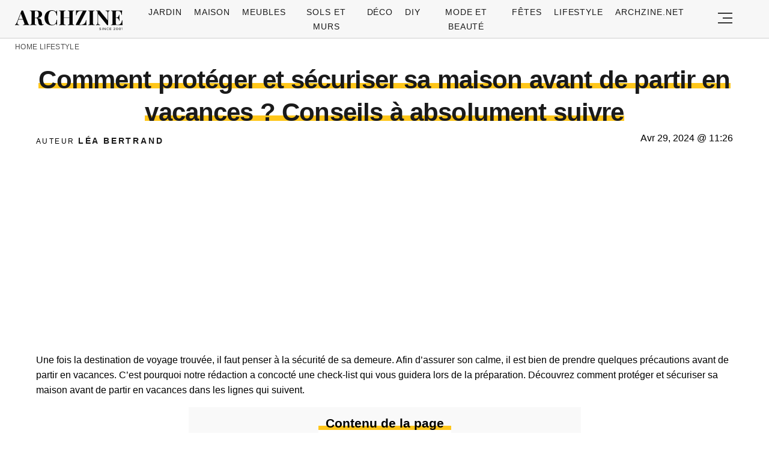

--- FILE ---
content_type: text/html; charset=utf-8
request_url: https://www.google.com/recaptcha/api2/aframe
body_size: 249
content:
<!DOCTYPE HTML><html><head><meta http-equiv="content-type" content="text/html; charset=UTF-8"></head><body><script nonce="3GrApR0u0Lp6GNz7HwLdDg">/** Anti-fraud and anti-abuse applications only. See google.com/recaptcha */ try{var clients={'sodar':'https://pagead2.googlesyndication.com/pagead/sodar?'};window.addEventListener("message",function(a){try{if(a.source===window.parent){var b=JSON.parse(a.data);var c=clients[b['id']];if(c){var d=document.createElement('img');d.src=c+b['params']+'&rc='+(localStorage.getItem("rc::a")?sessionStorage.getItem("rc::b"):"");window.document.body.appendChild(d);sessionStorage.setItem("rc::e",parseInt(sessionStorage.getItem("rc::e")||0)+1);localStorage.setItem("rc::h",'1769211863877');}}}catch(b){}});window.parent.postMessage("_grecaptcha_ready", "*");}catch(b){}</script></body></html>